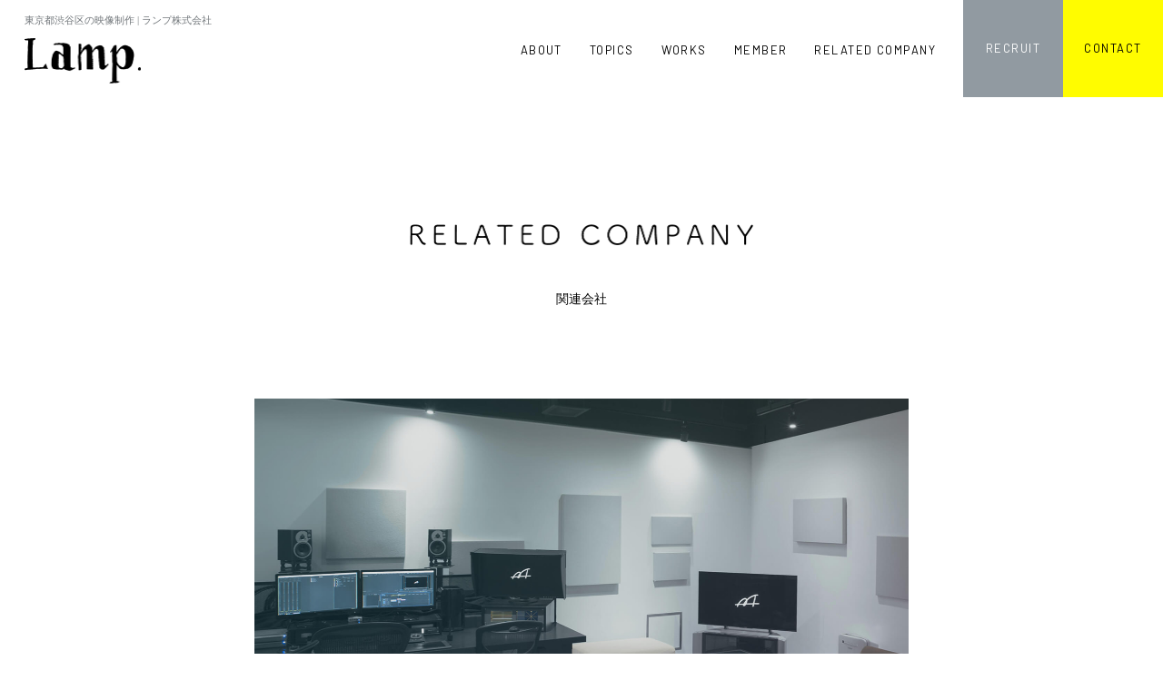

--- FILE ---
content_type: text/html; charset=UTF-8
request_url: https://www.lamp-kk.com/related-company/
body_size: 18833
content:
<!DOCTYPE html>
<html lang="ja">
<head>
	<meta charset="utf-8">
	<meta http-equiv="X-UA-Compatible" content="IE=Edge">
	<meta name="format-detection" content="telephone=no">
	<meta name="viewport" content="width=device-width, maximum-scale=2.0, user-scalable=yes">
	<title>RELATED COMPANY | 東京都渋谷区の映像制作 | ランプ株式会社</title>
	<meta property="og:title" content="RELATED COMPANY | 東京都渋谷区の映像制作 | ランプ株式会社"/>
	<meta property="og:image" content="https://www.lamp-kk.com/wp/wp-content/themes/lamp/fb_share.jpg">
	<meta property="og:site_name" content="Lamp. ランプ株式会社">
	<meta property="og:locale" content="ja_JP">
    
<!--fonts-->
    <link href="https://fonts.googleapis.com/css2?family=Barlow:wght@300;400;500;600&display=swap" rel="stylesheet">
<!--css-->
	<link rel="stylesheet" href="https://www.lamp-kk.com/wp/wp-content/themes/lamp/css/cmn.css" type="text/css" />
	<link rel="stylesheet" href="https://www.lamp-kk.com/wp/wp-content/themes/lamp/style.css?1768962734" type="text/css" />
	<link rel="stylesheet" href="https://www.lamp-kk.com/wp/wp-content/themes/lamp/css/pages.css?1768962734" type="text/css" />
<!--favicon-->
	<link rel="shortcut icon" href="https://www.lamp-kk.com/wp/wp-content/themes/lamp/favicon.ico" />


<!-- All In One SEO Pack 3.7.1[266,313] -->
<script type="application/ld+json" class="aioseop-schema">{"@context":"https://schema.org","@graph":[{"@type":"Organization","@id":"https://www.lamp-kk.com/#organization","url":"https://www.lamp-kk.com/","name":"東京都渋谷区の映像制作 | ランプ株式会社","sameAs":[]},{"@type":"WebSite","@id":"https://www.lamp-kk.com/#website","url":"https://www.lamp-kk.com/","name":"東京都渋谷区の映像制作 | ランプ株式会社","publisher":{"@id":"https://www.lamp-kk.com/#organization"},"potentialAction":{"@type":"SearchAction","target":"https://www.lamp-kk.com/?s={search_term_string}","query-input":"required name=search_term_string"}},{"@type":"WebPage","@id":"https://www.lamp-kk.com/related-company/#webpage","url":"https://www.lamp-kk.com/related-company/","inLanguage":"ja","name":"RELATED COMPANY","isPartOf":{"@id":"https://www.lamp-kk.com/#website"},"breadcrumb":{"@id":"https://www.lamp-kk.com/related-company/#breadcrumblist"},"datePublished":"2020-06-21T05:29:36+09:00","dateModified":"2020-09-29T09:46:08+09:00"},{"@type":"BreadcrumbList","@id":"https://www.lamp-kk.com/related-company/#breadcrumblist","itemListElement":[{"@type":"ListItem","position":1,"item":{"@type":"WebPage","@id":"https://www.lamp-kk.com/","url":"https://www.lamp-kk.com/","name":"東京都渋谷区の映像制作 | ランプ株式会社"}},{"@type":"ListItem","position":2,"item":{"@type":"WebPage","@id":"https://www.lamp-kk.com/related-company/","url":"https://www.lamp-kk.com/related-company/","name":"RELATED COMPANY"}}]}]}</script>
<link rel="canonical" href="https://www.lamp-kk.com/related-company/" />
<!-- All In One SEO Pack -->
<link rel='dns-prefetch' href='//s.w.org' />
		<script type="text/javascript">
			window._wpemojiSettings = {"baseUrl":"https:\/\/s.w.org\/images\/core\/emoji\/12.0.0-1\/72x72\/","ext":".png","svgUrl":"https:\/\/s.w.org\/images\/core\/emoji\/12.0.0-1\/svg\/","svgExt":".svg","source":{"concatemoji":"https:\/\/www.lamp-kk.com\/wp\/wp-includes\/js\/wp-emoji-release.min.js?ver=5.4.18"}};
			/*! This file is auto-generated */
			!function(e,a,t){var n,r,o,i=a.createElement("canvas"),p=i.getContext&&i.getContext("2d");function s(e,t){var a=String.fromCharCode;p.clearRect(0,0,i.width,i.height),p.fillText(a.apply(this,e),0,0);e=i.toDataURL();return p.clearRect(0,0,i.width,i.height),p.fillText(a.apply(this,t),0,0),e===i.toDataURL()}function c(e){var t=a.createElement("script");t.src=e,t.defer=t.type="text/javascript",a.getElementsByTagName("head")[0].appendChild(t)}for(o=Array("flag","emoji"),t.supports={everything:!0,everythingExceptFlag:!0},r=0;r<o.length;r++)t.supports[o[r]]=function(e){if(!p||!p.fillText)return!1;switch(p.textBaseline="top",p.font="600 32px Arial",e){case"flag":return s([127987,65039,8205,9895,65039],[127987,65039,8203,9895,65039])?!1:!s([55356,56826,55356,56819],[55356,56826,8203,55356,56819])&&!s([55356,57332,56128,56423,56128,56418,56128,56421,56128,56430,56128,56423,56128,56447],[55356,57332,8203,56128,56423,8203,56128,56418,8203,56128,56421,8203,56128,56430,8203,56128,56423,8203,56128,56447]);case"emoji":return!s([55357,56424,55356,57342,8205,55358,56605,8205,55357,56424,55356,57340],[55357,56424,55356,57342,8203,55358,56605,8203,55357,56424,55356,57340])}return!1}(o[r]),t.supports.everything=t.supports.everything&&t.supports[o[r]],"flag"!==o[r]&&(t.supports.everythingExceptFlag=t.supports.everythingExceptFlag&&t.supports[o[r]]);t.supports.everythingExceptFlag=t.supports.everythingExceptFlag&&!t.supports.flag,t.DOMReady=!1,t.readyCallback=function(){t.DOMReady=!0},t.supports.everything||(n=function(){t.readyCallback()},a.addEventListener?(a.addEventListener("DOMContentLoaded",n,!1),e.addEventListener("load",n,!1)):(e.attachEvent("onload",n),a.attachEvent("onreadystatechange",function(){"complete"===a.readyState&&t.readyCallback()})),(n=t.source||{}).concatemoji?c(n.concatemoji):n.wpemoji&&n.twemoji&&(c(n.twemoji),c(n.wpemoji)))}(window,document,window._wpemojiSettings);
		</script>
		<style type="text/css">
img.wp-smiley,
img.emoji {
	display: inline !important;
	border: none !important;
	box-shadow: none !important;
	height: 1em !important;
	width: 1em !important;
	margin: 0 .07em !important;
	vertical-align: -0.1em !important;
	background: none !important;
	padding: 0 !important;
}
</style>
	<link rel='stylesheet' id='wp-block-library-css'  href='https://www.lamp-kk.com/wp/wp-includes/css/dist/block-library/style.min.css?ver=5.4.18' type='text/css' media='all' />
<link rel='stylesheet' id='contact-form-7-css'  href='https://www.lamp-kk.com/wp/wp-content/plugins/contact-form-7/includes/css/styles.css?ver=5.3' type='text/css' media='all' />
<link rel='stylesheet' id='contact-form-7-confirm-css'  href='https://www.lamp-kk.com/wp/wp-content/plugins/contact-form-7-add-confirm/includes/css/styles.css?ver=5.1' type='text/css' media='all' />
<script type='text/javascript' src='https://www.lamp-kk.com/wp/wp-includes/js/jquery/jquery.js?ver=1.12.4-wp'></script>
<script type='text/javascript' src='https://www.lamp-kk.com/wp/wp-includes/js/jquery/jquery-migrate.min.js?ver=1.4.1'></script>
<link rel='https://api.w.org/' href='https://www.lamp-kk.com/wp-json/' />
<link rel="EditURI" type="application/rsd+xml" title="RSD" href="https://www.lamp-kk.com/wp/xmlrpc.php?rsd" />
<link rel="wlwmanifest" type="application/wlwmanifest+xml" href="https://www.lamp-kk.com/wp/wp-includes/wlwmanifest.xml" /> 
<meta name="generator" content="WordPress 5.4.18" />
<link rel='shortlink' href='https://www.lamp-kk.com/?p=18' />
<link rel="alternate" type="application/json+oembed" href="https://www.lamp-kk.com/wp-json/oembed/1.0/embed?url=https%3A%2F%2Fwww.lamp-kk.com%2Frelated-company%2F" />
<link rel="alternate" type="text/xml+oembed" href="https://www.lamp-kk.com/wp-json/oembed/1.0/embed?url=https%3A%2F%2Fwww.lamp-kk.com%2Frelated-company%2F&#038;format=xml" />

<!--js-->
<script src="https://www.lamp-kk.com/wp/wp-content/themes/lamp/js/jquery.easing.1.3.js"></script>
<script src="https://www.lamp-kk.com/wp/wp-content/themes/lamp/js/ofi.min.js"></script>
<script>objectFitImages('img.object-fit-img');</script>

<!-- Global site tag (gtag.js) - Google Analytics -->
<script async src="https://www.googletagmanager.com/gtag/js?id=G-P7E60N74P1"></script>
<script>
  window.dataLayer = window.dataLayer || [];
  function gtag(){dataLayer.push(arguments);}
  gtag('js', new Date());

  gtag('config', 'G-P7E60N74P1');
</script>
</head>
<body class="pages">
<header id="global-header">
    <div class="header-in">
    	 <div class="site-logo-wrap">
              <h1 class="site-title">東京都渋谷区の映像制作 | ランプ株式会社 </h1>
    	      <p class="site-logo"><a href="https://www.lamp-kk.com"><img src="https://www.lamp-kk.com/wp/wp-content/themes/lamp/images/logo.png" alt="Lamp."></a></p>
         </div>

         <nav id="mainNavWrap">
              <div class="mainNav-in">
                   <ul class="mainNav pc">
                       <li><a href="https://www.lamp-kk.com/about/">ABOUT</a></li>
                       <li><a href="https://www.lamp-kk.com/topics/">TOPICS</a></li>
                       <li><a href="https://www.lamp-kk.com/works/">WORKS</a></li>
                       <li><a href="https://www.lamp-kk.com/member/">MEMBER</a></li>
                       <li><a href="https://www.lamp-kk.com/related-company/">RELATED COMPANY</a></li>
                       <li id="nav-recruit" class="hover-opa"><a href="https://www.lamp-kk.com/recruit/">RECRUIT</a></li>
                       <li id="nav-contact" class="hover-opa"><a href="https://www.lamp-kk.com/contact/">CONTACT</a></li>
                   </ul>
                   
                   <ul class="mainNav sp">
                       <li><a href="https://www.lamp-kk.com">HOME</a></li>
                       <li><a href="https://www.lamp-kk.com/about/">ABOUT</a></li>
                       <li><a href="https://www.lamp-kk.com/topics/">TOPICS</a></li>
                       <li><a href="https://www.lamp-kk.com/works/">WORKS</a></li>
                       <li><a href="https://www.lamp-kk.com/member/">MEMBER</a></li>
                       <li><a href="https://www.lamp-kk.com/related-company/">RELATED COMPANY</a></li>
                       <li><a href="https://www.lamp-kk.com/recruit/">RECRUIT</a></li>
                       <li><a href="https://www.lamp-kk.com/contact/">CONTACT</a></li>
                   </ul>

                   <ul class="snsNav sp">
                       <li><a href="https://www.lamp-kk.com/contact/"><img src="https://www.lamp-kk.com/wp/wp-content/themes/lamp/images/cmn/icon_mail_w.png" alt="contact"></a></li>
                       <li><a href="https://www.facebook.com/pages/Lamp/307278202734576" target="_blank"><img src="https://www.lamp-kk.com/wp/wp-content/themes/lamp/images/cmn/icon_facebook_w.png" alt="facebook"></a></li>
                       <li><a href="https://twitter.com/Lamp_kk" target="_blank"><img src="https://www.lamp-kk.com/wp/wp-content/themes/lamp/images/cmn/icon_twitter_w.png" alt="twitter"></a></li>
                       <li><a href="https://www.youtube.com/channel/UC_oBlcRS2dQDULS8WRo-5XA" target="_blank"><img src="https://www.lamp-kk.com/wp/wp-content/themes/lamp/images/cmn/icon_youtube_w.png" alt="youtube"></a></li>
                       <li><a href="https://www.instagram.com/lamp.kk_/" target="_blank"><img src="https://www.lamp-kk.com/wp/wp-content/themes/lamp/images/cmn/icon_insta_w.png" alt="instagram"></a></li>
                       <li><a href="https://note.com/lamp_kk" target="_blank"><img src="https://www.lamp-kk.com/wp/wp-content/themes/lamp/images/cmn/icon_note_w.png" alt="note"></a></li>
                  </ul>

               </div>
          </nav>
          
          <div id="menu-btn"><span class="t"></span><span class="m"></span><span class="b"></span></div>

    </div>
</header>




<style>

html { margin-top: 0 !important; }

#wpadminbar { display:none; }
</style>



<div id="container" class="clear ">



<section class="conBox" id="related-company-area">
    <div class="inner">

         <h2 class="cmn-title"><img src="https://www.lamp-kk.com/wp/wp-content/themes/lamp/images/cmn/title_related.png" width="378" alt="RELATED COMPANY"></h2>
         <h3 class="cmn-subtitle">関連会社</h3>

         <div class="relatedCompany-in page-in">
              <figure class="relatedCompany-img"><img src="https://www.lamp-kk.com/wp/wp-content/themes/lamp/images/pages/related_img01.jpg" alt="RELATED COMPANY"></figure>
              <figure class="relatedCompany-logo"><img src="https://www.lamp-kk.com/wp/wp-content/themes/lamp/images/pages/logo_moi.png" width="89" alt="moi"></figure>
              <p class="relatedCompany-name">株式会社 <span class="Barlow">moi</span></p>
              <p class="relatedCompany-txt">モイは渋谷区にある映像編集、カラーグレーディング、合成、CG、MAの作業を行うポストプロダクションです。<br>
4Kコンテンツ、HDRコンテンツ、テレビ番組、CM、VP、ライブ映像など様々な案件の実績があります。<br>
<a href="https://www.moi.co.jp/" target="_blank" class="Barlow" rel="noopener noreferrer">https://www.moi.co.jp/</a></p>

              <div class="visit-url cmn-button">
                   <a href="https://www.moi.co.jp/" target="_blank" rel="noopener noreferrer">VISIT URL</a>
              </div>
         </div>

    </div>
</section><!--/#related-company-area-->
</div><!--/#container-->






<section class="conBox" id="access-area">
    <div class="inner">
         <div class="sns-links">
              <ul>
                 <li><a href="https://www.lamp-kk.com/contact/"><img src="https://www.lamp-kk.com/wp/wp-content/themes/lamp/images/cmn/icon_mail.png" alt="contact"></a></li>
                 <li><a href="https://www.facebook.com/pages/Lamp/307278202734576" target="_blank"><img src="https://www.lamp-kk.com/wp/wp-content/themes/lamp/images/cmn/icon_facebook.png" alt="facebook"></a></li>
                 <li><a href="https://twitter.com/Lamp_kk" target="_blank"><img src="https://www.lamp-kk.com/wp/wp-content/themes/lamp/images/cmn/icon_twitter.png" alt="twitter"></a></li>
                 <li><a href="https://www.youtube.com/channel/UC_oBlcRS2dQDULS8WRo-5XA" target="_blank"><img src="https://www.lamp-kk.com/wp/wp-content/themes/lamp/images/cmn/icon_youtube.png" alt="youtube"></a></li>
                 <li><a href="https://www.instagram.com/lamp.kk_/" target="_blank"><img src="https://www.lamp-kk.com/wp/wp-content/themes/lamp/images/cmn/icon_insta.png" alt="instagram"></a></li>
                 <li><a href="https://note.com/lamp_kk" target="_blank"><img src="https://www.lamp-kk.com/wp/wp-content/themes/lamp/images/cmn/icon_note.png" alt="note"></a></li>

              </ul>
         </div>

   </div>
</section><!--/#access-area-->



<section class="conBox" id="links-area">
     <div class="inner">

          <ul class="links-list hover-opa">
              <li><a href="http://panta.jp/" target="_blank"><img src="https://www.lamp-kk.com/wp/wp-content/themes/lamp/images/cmn/footer_link01.jpg?2020" alt="PANKEN PANTA"></a></li>
              <li><a href="https://www.moi.co.jp/" target="_blank"><img src="https://www.lamp-kk.com/wp/wp-content/themes/lamp/images/cmn/footer_link03.jpg" alt="moi"></a></li>
              
          </ul>
          
     </div>
</section><!--/#links-area-->


<footer id="global-footer" class="clear">

     <div class="footer-main">
          <div class="inner">
               <div class="footerMain-left">         
                    <figure class="footer-logo"><img src="https://www.lamp-kk.com/wp/wp-content/themes/lamp/images/logo.png" width="80" alt="ランプ株式会社"></figure>
                    <h3>ランプ株式会社</h2>
                    <p>〒151-0063 東京都渋谷区富ヶ谷2-2-17 #208</p>
               </div><!--/.footerMain-left-->
                   
               <div class="footerMain-right">
                    <ul class="footer-nav">
                        <li><a href="https://www.lamp-kk.com"> HOME</a></li>
                        <li><a href="https://www.lamp-kk.com/about/"> ABOUT</a></li>
                        <li><a href="https://www.lamp-kk.com/topics/"> TOPICS</a></li>
                    </ul>
                    <ul class="footer-nav">
                        <li><a href="https://www.lamp-kk.com/works/"> WORKS</a></li>
                        <li><a href="https://www.lamp-kk.com/member/"> MEMBER</a></li>
                        <li><a href="https://www.lamp-kk.com/related-company/"> RELATED COMPANY</a></li>
                    </ul>
                    <ul class="footer-nav">
                        <li><a href="https://www.lamp-kk.com/recruit/"> RECRUIT</a></li>
                        <li><a href="https://www.lamp-kk.com/contact/"> CONTACT</a></li>
                        <li><a href="https://www.lamp-kk.com/privacy-policy/"> PRIVACY POLICY</a></li>
                    </ul>
               </div><!--/.footerMain-right-->
           </div>
     </div><!--/.footer-main-->


     <div class="footer-sub">
          <div class="inner">
               <p id="copyright">&copy; Lamp.K.K All Rights Reserved.</p>
           </div>
     </div><!--/.footer-sub-->
</footer>


<div id="right-contents" class="pc">
     <p>&copy; Lamp.K.K All Rights Reserved.</p>
     <ul>
       <li class="right-c-icon01"><a href="https://www.lamp-kk.com/contact/">contact</a></li>
       <li class="right-c-icon02"><a href="https://www.facebook.com/pages/Lamp/307278202734576" target="_blank">facebook</a></li>
       <li class="right-c-icon03"><a href="https://twitter.com/Lamp_kk" target="_blank">twitter</a></li>
       <li class="right-c-icon04"><a href="https://www.youtube.com/channel/UC_oBlcRS2dQDULS8WRo-5XA" target="_blank">youtube</a></li>
       <li class="right-c-icon05"><a href="https://www.instagram.com/lamp.kk_/" target="_blank">instagram</a></li>
       <li class="right-c-icon06"><a href="https://note.com/lamp_kk" target="_blank">note</a></li>
     </ul>
</div>

<div id="backtotop">↑</div>

<script type='text/javascript'>
/* <![CDATA[ */
var wpcf7 = {"apiSettings":{"root":"https:\/\/www.lamp-kk.com\/wp-json\/contact-form-7\/v1","namespace":"contact-form-7\/v1"}};
/* ]]> */
</script>
<script type='text/javascript' src='https://www.lamp-kk.com/wp/wp-content/plugins/contact-form-7/includes/js/scripts.js?ver=5.3'></script>
<script type='text/javascript' src='https://www.lamp-kk.com/wp/wp-includes/js/jquery/jquery.form.min.js?ver=4.2.1'></script>
<script type='text/javascript' src='https://www.lamp-kk.com/wp/wp-content/plugins/contact-form-7-add-confirm/includes/js/scripts.js?ver=5.1'></script>
<script type='text/javascript' src='https://www.lamp-kk.com/wp/wp-includes/js/wp-embed.min.js?ver=5.4.18'></script>

<!--js-->
<script src="https://www.lamp-kk.com/wp/wp-content/themes/lamp/js/cmn.js?1768962734"></script>
<script src="https://www.lamp-kk.com/wp/wp-content/themes/lamp/js/anime.js?1768962734"></script>

<script>
jQuery(function($){
	$(window).scroll(function(){
		var w_top = $(window).scrollTop();
		if ( w_top > 0 ) {
			$('body').addClass('scroll-ver');
		} else {
			$('body').removeClass('scroll-ver');
		}
	});
});
</script>
</body>
</html>

--- FILE ---
content_type: text/css
request_url: https://www.lamp-kk.com/wp/wp-content/themes/lamp/css/cmn.css
body_size: 6834
content:
@charset "utf-8";
/* CSS Document */

@import url('https://fonts.googleapis.com/css?family=Montserrat');

/* reset */
html, body, div, span, object, iframe,
h1, h2, h3, h4, h5, h6, p, blockquote, pre,
abbr, address, cite, code,
del, dfn, em, img, ins, kbd, q, samp,
small, strong, sub, sup, var,
b, i,
dl, dt, dd, ol, ul, li,
fieldset, form, label, legend,button,
table, caption, tbody, tfoot, thead, tr, th, td,
article, aside, canvas, details, figcaption, figure, 
footer, header, hgroup, menu, nav, section, summary,
time, mark, audio, video {
    margin:0;
    padding:0;
    border:0;
    outline:0;
     /*font-family: "游ゴシック体", YuGothic, "游ゴシック Medium", "Yu Gothic Medium", "游ゴシック", "Yu Gothic", sans-serif;*/
	 font-family:"Yu Gothic Medium", "游ゴシック Medium", YuGothic, "游ゴシック体", "ヒラギノ角ゴ Pro W3", "メイリオ", sans-serif;
	 font-weight: 500;
    word-wrap: break-word;
	 -webkit-overflow-scrolling: touch;
	-webkit-font-smoothing: antialiased;
}

a {outline:none;text-decoration:none;}
li { list-style:none; }
textarea { resize:vertical; }
img {
	vertical-align:top;
	max-width: 100%;
	height:auto;
}


input,
select,
textarea,
radio,
checkbox,
button {
    /* font-family: "游ゴシック体", YuGothic, "游ゴシック Medium", "Yu Gothic Medium", "游ゴシック", "Yu Gothic", sans-serif;*/
	 font-family:"Yu Gothic Medium", "游ゴシック Medium", YuGothic, "游ゴシック体", "ヒラギノ角ゴ Pro W3", "メイリオ", sans-serif;
	 font-weight: 500;
}



/*------------------------------------------------
   common style
--------------------------------------------------*/
.sp { display: none !important; }

* { box-sizing:border-box; }

.clear { clear:both; }
.fl { float:left; }
.fr { float:right; }


.mb0   { margin-bottom: 0 !important; }
.mb5   { margin-bottom: 5px !important; }
.mb10  { margin-bottom: 10px !important; }
.mb20  { margin-bottom: 20px !important; }
.mb30  { margin-bottom: 30px !important; }
.mb40  { margin-bottom: 40px !important; }
.mb50  { margin-bottom: 50px !important; }
.mb60  { margin-bottom: 60px !important; }
.mb70  { margin-bottom: 70px !important; }
.mb80  { margin-bottom: 80px !important; }
.mb90  { margin-bottom: 90px !important; }
.mb100 { margin-bottom: 100px !important; }


.alignL { text-align:left !important; }
.alignR { text-align:right !important; }
.alignC { text-align:center !important; }


.hover-opa a {
   -webkit-transition: all 0.2s ease-in-out;
	transition: all 0.2s ease-in-out;
}
.hover-opa a:hover {
	 opacity:0.7;
}

/* youtube resuponsive */
.youtube-wrap {
    position: relative;
    width: 100%;
    padding-top: 56.2%;
}
.youtube-wrap iframe {
    width: 100%;
    height: 100%;
    position: absolute;
    top: 0;
	left:0;
}

/*------------------------------------------------
   anime style
--------------------------------------------------*/
@-webkit-keyframes loading {
  0% {
    -webkit-transform: rotate(0deg);
    -moz-transform: rotate(0deg);
    -ms-transform: rotate(0deg);
    transform: rotate(0deg);
  }
  to {
    -webkit-transform: rotate(360deg);
    -moz-transform: rotate(360deg);
    -ms-transform: rotate(360deg);
    transform: rotate(360deg);
  }
}

@-moz-keyframes loading {
  0% {
    -webkit-transform: rotate(0deg);
    -moz-transform: rotate(0deg);
    -ms-transform: rotate(0deg);
    transform: rotate(0deg);
  }
  to {
    -webkit-transform: rotate(360deg);
    -moz-transform: rotate(360deg);
    -ms-transform: rotate(360deg);
    transform: rotate(360deg);
  }
}

@keyframes loading {
  0% {
    -webkit-transform: rotate(0deg);
    -moz-transform: rotate(0deg);
    -ms-transform: rotate(0deg);
    transform: rotate(0deg);
  }
  to {
    -webkit-transform: rotate(360deg);
    -moz-transform: rotate(360deg);
    -ms-transform: rotate(360deg);
    transform: rotate(360deg);
  }
}

/*------------------------------------
loading position relative の要素と使う
-------------------------------------*/

.loadingWrap {
    width: 100%;
    height: 100%;
    background: rgba(0,0,0,0.7);
    position: absolute;
    left: 0;
    top: 0;
    z-index: 10;
   -webkit-transition: all 0.2s ease-in-out;
   transition: all 0.2s ease-in-out;
}
.loadingWrap .loading {
    position: absolute;
    top: 50%;
    left: 50%;
    width: 40px;
    height: 40px;
    border-radius: 100%;
    margin: -20px 0 0 -20px;
    border-top: 5px solid rgba(255, 255, 255, 0.5);
    border-right: 5px solid rgba(255, 255, 255, 0.5);
    border-bottom: 5px solid rgba(255, 255, 255, 0.5);
    border-left: 5px solid #ccc;
    -webkit-transform: translateZ(0);
    -moz-transform: translateZ(0);
    transform: translateZ(0);
    -webkit-animation: loading 1s linear 0s infinite normal;
    -moz-animation: loading 1s linear 0s infinite normal;
    animation: loading 1s linear 0s infinite normal;
}


/* fadeIn-up */
.fadeIn-up {
    opacity: 0;
	position: relative;
	top:20px;
    /*visibility: hidden;*/
    transition-duration: 1.2s;
}
.fadeIn-up.show {
    top:0;
	visibility: visible;
    opacity: 1;
}

/* txt-show */
.txt-show {
	position: relative;
	overflow:hidden;
}
.txt-show:after {
    content: '';
    display: block;
    width: 100%;
    height: 100%;
    background: rgba(255,255,255,0.8);
    position: absolute;
    right: 0;
    top: 0;
    z-index: 10;
    -webkit-transition: all 1s ease-in-out;
    transition: all 1s ease-in-out;
}
.txt-show.on:after {
    right: -500px;
}


/* popShow width list */
.popShow li * {
    opacity: 0;
    visibility: hidden;
    -webkit-transform: scale(.7);
    -ms-transform: scale(.7);
    transform: scale(.7);
    transition-duration: 500ms;
}
.popShow.show li * {
	visibility: visible;
    opacity: 1;
   -webkit-transform: scale(1);
    -ms-transform: scale(1);
    transform: scale(1);
}


/* 点滅 */
/* 不採用
.blinking {
    -webkit-animation:blink 1s ease-in-out infinite alternate;
    -moz-animation:blink 1s ease-in-out infinite alternate;
    animation:blink 1s ease-in-out infinite alternate;
}
.blinking-2 {
    -webkit-animation:blink 2s ease-in-out infinite alternate;
    -moz-animation:blink 2s ease-in-out infinite alternate;
    animation:blink 2s ease-in-out infinite alternate;
}

@-webkit-keyframes blink{
    0% {opacity:0;}
    100% {opacity:1;}
}
@-moz-keyframes blink{
    0% {opacity:0;}
    100% {opacity:1;}
}

@keyframes blink{
    0% {opacity:0;}
    100% {opacity:1;}
}

*/

/*------------------------------------------------
   media query
--------------------------------------------------*/
@media (max-width: 1280px) {
}
@media (max-width: 1200px) {
}

/* 815px 以下(iphone X横向き対策) */
@media (max-width: 815px) {
	.sp { display: block !important; }
	.pc { display: none !important; }
	

}


/* 360px 以下 */
@media (max-width: 360px) {
	

}



--- FILE ---
content_type: text/css
request_url: https://www.lamp-kk.com/wp/wp-content/themes/lamp/style.css?1768962734
body_size: 15763
content:
@charset "utf-8";
/*
Theme Name: Lamp Theme
Theme URI: lamp-kk.com/
Description: Lamp themes
Version: 1.0
Author: kobaishi
Author URI: kobao-web
*/


/*------------------------------------------------------

   common

-------------------------------------------------------*/
body {
	position: relative;
	padding-top: 107px;
}

.inner {
    max-width: 1140px;
	padding: 0 20px;
	margin:auto;
	position: relative;
}
.page-in {
    max-width: 720px;
	margin:auto;
	position: relative;
}

.Barlow,
.Barlow * {
	font-family: 'Barlow', sans-serif !important;
}

/* cmn-title */
.cmn-title {
	line-height: 1;
	text-align:center;
	margin-bottom: 50px;
}
.cmn-subtitle {
    font-size: 14px;
    text-align: center;
}
/* cmn-desc */
.cmn-desc {
	font-sizse: 16px;
	line-height: 1.7;
}

/* cmnPost-list list js と合わせてフェードイン */
.cmnPost-list {
    overflow: hidden;
}
.cmnPost-list > li {
    width: 32%;
    margin: 0 0 5% 2%;
    float: left;
}
.cmnPost-list > li:nth-child(3n+1) {
    clear:both;
	margin-left: 0;
}
.cmnPost-list > li a {
	display: block;
    color: #000;
    font-size: 14px;
}
.cmnPost-list .post-thumb {
    margin-bottom: 17px;
    height: 0;
    padding-top: 66%;
    overflow: hidden;
    position: relative;
}
.cmnPost-list .post-thumb img {
    width: 100%;
    height: 100%;
    object-fit: cover;
    position: absolute;
    left: 0;
    top: 0;
}
.cmnPost-list .post-ctg {
	position:absolute;
	left:0;
	bottom:0;
	z-index:10;
}
.cmnPost-list .post-info {
    line-height: 1.9;
}
.cmnPost-list .post-title {
    font-size: 15px;
}
.post-ctg {
	color: #fff;
	font-size: 11px;
	padding: 2px 5px;
	background: #000;
}
.post-ctg.column {
	background: #929aa0;
}


/* off */
.off a {
    cursor: default !important;
    color: #ccc !important;
}

/* page-fig */
.page-fig {
	position: absolute;
    -webkit-transition: all 0.2s ease-in-out;
   transition: all 0.2s ease-in-out;
}

/* backtotop */
#backtotop {
	color: #fff;
	font-sie: 20px;
	font-weight:bold;
	width: 52px;
	line-height: 52px;
	text-align:center;
	cursor:pointer;
	background: rgba(0,0,0,0.2);
	border-radius: 52px;
	visibility: hidden;
	opacity: 0;
	position:fixed;
	right: 10px;
	bottom: 40px;
	z-index: 10;
   -webkit-transition: all 0.2s ease-in-out;
    transition: all 0.2s ease-in-out;
}
#backtotop.show {
	visibility: visible;
	opacity: 1;
	bottom: 50px;
}

/* right-contents */
#right-contents {
    width: 20px;
    padding-top: 80px;
    margin-top: -85px;
    position: fixed;
    right: 20px;
    top: 50%;
    z-index: 100;
}
#right-contents p {
    font-size: 11px;
    color: #fff;
    height: 30px;
    width: 300px;
    transform: rotate(90deg);
    position: absolute;
    top: 0px;
    right: -135px;
}
#right-contents ul {
	position: relative;
	z-index: 10;
}
#right-contents ul li {
	width: 22px;
	margin-bottom: 10px;
}
#right-contents ul li a {
    display: block;
    height: 0;
    padding-top: 20px;
    overflow: hidden;
    background-size: contain !important;
    -webkit-transition: all 0.2s ease-in-out;
    transition: all 0.2s ease-in-out;
}
.right-c-icon01 a { background: url(./images/cmn/icon_mail_w.png) no-repeat center; }
.right-c-icon02 a { background: url(./images/cmn/icon_facebook_w.png) no-repeat center; }
.right-c-icon03 a { background: url(./images/cmn/icon_twitter_w.png) no-repeat center; }
.right-c-icon04 a { background: url(./images/cmn/icon_youtube_w.png) no-repeat center; }
.right-c-icon05 a { background: url(./images/cmn/icon_insta_w.png) no-repeat center; }
.right-c-icon06 a { background: url(./images/cmn/icon_note_w.png) no-repeat center; }


/* cmn-button */
.cmn-button {
	position: relative;
	z-index: 10;
}
.cmn-button a {
	display:block;
	position: relative;
    -webkit-transition: all 0.2s ease-in-out;
    transition: all 0.3s ease-in-out;
}
.cmn-button a:hover {
    color: #fff;
}
.cmn-button a:after {
    content: '';
    display: block;
    width: 0;
    height: 0;
    opacity: 0;
    visibility: hidden;
    background: #000;
    position: absolute;
    top: 50%;
    left: 50%;
    -webkit-transition: all 0.2s ease-in-out;
    transition: all 0.3s ease-in-out;
}
.cmn-button a:hover:after {
    width: 100%;
    height: 100%;
    top: 0;
    left: 0;
    opacity: 1;
    visibility: visible;
    z-index: -1;
}

/* cmn-more */
.cmn-more a {
    display: block;
    width: 110px;
    height: 0;
    padding-top: 38px;
    margin: 0px auto 30px;
    overflow: hidden;
    background: url(./images/cmn/btn_more.png) no-repeat center;
    background-size: cover;
    -webkit-transition: all 0.2s ease-in-out;
    transition: all 0.2s ease-in-out;
}
.cmn-more a:hover {
	transform: scale(0.95);
}


/* object-fit */
.object-fit{
  object-fit: cover;
  font-family: 'object-fit: cover;'
}

/*------------------------------------------------------

   header style

-------------------------------------------------------*/
#global-header {
	width: 100%;
	background: #fff;
	position: fixed;
	left:0;
	top: 0;
	z-index: 1000;
}
.header-in {
	height: 107px;
	position: relative;
}
.site-logo-wrap {
    position: absolute;
    top: 17px;
    left: 27px;
}
.site-title {
    font-size: 11px;
	color: #73787c;
	font-family: "ヒラギノ角ゴ Pro W3", "Hiragino Kaku Gothic Pro", "メイリオ", Meiryo, Osaka, "ＭＳ Ｐゴシック", "MS PGothic", "sans-serif";
    line-height: 1;
    margin-bottom: 14px;
    overflow: hidden;
   -webkit-transition: all 0.2s ease-in-out;
	transition: all 0.2s ease-in-out;
}
.site-logo {
    width: 128px;
   -webkit-transition: all 0.2s ease-in-out;
	transition: all 0.2s ease-in-out;
}


/* ----------------------
   mainNav
-----------------------------*/
#mainNavWrap {
    position: absolute;
    right: 0;
    top: 0;
}
.mainNav {
	overflow: hidden;
}
.mainNav li {
    float: left;
    font-family: 'Barlow', sans-serif;
	font-weight: 400;
    letter-spacing: 0.09em;
    line-height: 107px;
    vertical-align: top;
    margin-left: 30px;
    -webkit-transition: all 0.2s ease-in-out;
    transition: all 0.2s ease-in-out;
}
.mainNav li a {
	color: #000000;
    font-size: 13px;
	position: relative;
}
.mainNav li a:after {
    position: absolute;
    bottom: -10px;
    left: 0;
    content: '';
    width: 100%;
    height: 2px;
    background: #222;
    transform: scale(0, 1);
    transform-origin: center top;
    transition: transform .3s;
}
.mainNav li a:hover:after {
    transform: scale(1, 1);
}
#nav-recruit a {
    display: block;
    width: 110px;
    text-align: center;
    color: #fff;
    background: #919aa1;
}
#nav-contact {
	margin-left:0;
}
#nav-contact a {
    display: block;
    width: 110px;
    text-align: center;
    background: #fffc00;
}
#nav-recruit a:after,
#nav-contact a:after {
    display: none;
}

/* scroll 時の挙動 */
body.scroll-ver .header-in {
    height: 70px;
}
body.scroll-ver .site-title {
	margin-top: -10px;
}
body.scroll-ver .site-logo {
    width: 90px;
	margin-top: -7px;
}
body.scroll-ver .mainNav li {
    line-height: 70px;
}
body.scroll-ver #nav-recruit a,
body.scroll-ver #nav-contact a {
    width: 107px;
}

/* 右のアイコンなど白をグレーに変更 */
body.scroll-ver #right-contents p {
    color: #73787c;
}
body.scroll-ver .right-c-icon01 a { background: url(./images/cmn/icon_mail.png) no-repeat center; }
body.scroll-ver .right-c-icon02 a { background: url(./images/cmn/icon_facebook.png) no-repeat center; }
body.scroll-ver .right-c-icon03 a { background: url(./images/cmn/icon_twitter.png) no-repeat center; }
body.scroll-ver .right-c-icon04 a { background: url(./images/cmn/icon_youtube.png) no-repeat center; }
body.scroll-ver .right-c-icon05 a { background: url(./images/cmn/icon_insta.png) no-repeat center; }
body.scroll-ver .right-c-icon06 a { background: url(./images/cmn/icon_note.png) no-repeat center; }




/* ----------------------------
   contets
-------------------------------*/
#container {
	overflow: hidden;
/*	margin-bottom: 100px;*/
}

.conBox {
	margin-bottom: 100px;
}


/* cmn-parts */
.cmn-bnr {
    text-align: center;
    margin-bottom: 80px;
}



/* access-area */
#access-area {
    margin-bottom: 0;
    padding: 105px 0 130px;
    text-align: center;
}
#access-area .access-fig {
	position: absolute;
}
.address-ja,
.address-en {
    text-align: center;
    line-height: 2.5;
    margin-bottom: 30px;
}
.address-ja h3 {
    font-size: 16px;
    font-weight: bold;
}
.address-ja p {
    font-size: 14px;
}
.address-en {
    font-size: 13px;
    color: #73787c;
    margin-bottom: 50px;
}

.access-area-box {
    display: flex;
    justify-content: space-between;
    margin-bottom: 50px;
}
.access-area-box01 {
    margin-top: 100px;
}
.access-area-box .map {
    width: 60%;
}
.access-area-box .map iframe {
    width: 100%;
    height: 400px;
}
.access-area-box .info {
    width: 35%;
    text-align: left;
}
.access-area-box .info .address-ja,
.access-area-box .info .address-en {
    text-align: left;
}

#map {
	max-width: 890px;
	margin:0 auto 50px;
}
#map iframe {
    width: 100%;
	height: 460px;
}

.sns-links {
    font-size: 0;
}
.sns-links li {
    display: inline-block;
    width: 22px;
    margin: 0 20px;
    vertical-align: middle;
}

#access-fig01 {
    top: -20px;
    left: 185px;
}
#access-fig02 {
	max-width: 230px;
    width: 30%;
    right: 0;
    bottom: -130px;
}


/* links-area */
#links-area {
    padding: 30px 0;
	margin-bottom:0;
    border-top: solid 1px #c5c7ca;
}
.links-list {
    font-size: 0;
    text-align: center;
    padding: 0 30px;
}
.links-list li {
    display: inline-block;
    width: 30%;
    margin: 0 1.5%;
}
.links-list li a {
    display: block;
}
.links-list li img {
    width: auto;
    height: 65px;
}


/*------------------------------------------------
   footer style
--------------------------------------------------*/
#global-footer {
    background: #f5f5f3;
    padding: 40px 0 50px;
}

.footer-main {
    overflow: hidden;
    margin-bottom: 20px;
}
.footerMain-left {
    width: 30%;
    font-size: 12px;
    float: left;
    line-height: 1.8;
}
.footer-logo {
    line-height: 1;
    margin-bottom: 20px;
}

.footerMain-right {
    width: 70%;
    float: right;
}
.footer-nav {
    float: left;
    margin-left: 13%;
    font-size: 12px;
    line-height: 2.5;
}
.footer-nav li:before {
    content: '-';
    color: #555555;
}
.footer-nav li a {
    color: #555555;
}

#copyright {
    font-size: 10px;
    letter-spacing: 0.08em;
}


/* -----------------------------------

media query

------------------------------------- */
/* 1200px 以下 */
@media (max-width:1200px) {
}



/* 815px 以下 */
@media (max-width: 815px) {

	body {
		padding-top: 70px;
		min-width: 320px;
	}
	body.menu-fix {
		overflow: hidden;
	}

	.inner {
		 width: 100%;
		 padding: 0 20px;
	}

	.cmn-title {
		margin-bottom: 30px;
	}
	.cmn-title img {
		width: auto;
		height: 17px;
	}
	.cmn-desc {
		font-sizse: 14px;
	}
	.conBox {
		margin-bottom: 60px;
	}
	.cmnPost-list > li {
		width: 100%;
		margin: 0 auto 30px !important;
		float: none;
	}

	/* header */
	#global-header {
		height: auto;
	}
	.header-in {
		height: 70px;
	}
	.site-logo-wrap {
    position: absolute;
    top: 20px;
    left: 14px;
}
	.site-title {
		font-size:10px;
		margin-top: -10px;
	}
	.site-logo {
		width: 70px;
		margin-top: -6px;
	}
	body.scroll-ver .header-in {
    height: 65px;
}
	body.scroll-ver .site-logo {
    width: 70px;
    margin-top: -6px;
}
	
	
	/* menu-btn */
	#menu-btn {
		display: block;
		width: 25px;
		height: 22px;
		cursor: pointer;
		position: fixed;
		right: 15px;
		top: 14px;
		z-index: 999999999999;
	}
	#menu-btn span {
		display:block;
		width: 25px;
		height: 2px;
		background: #929AA0;
		position:absolute;
		left: 0;
	-moz-transform: rotate(0deg);
	-webkit-transform: rotate(0deg);
	-o-transform: rotate(0deg);
	-ms-transform: rotate(0deg);
	transform: rotate(0deg);
	-moz-transition: all 300ms ease-in-out 0s;
	-webkit-transition: all 300ms ease-in-out 0s;
	-o-transition: all 300ms ease-in-out 0s;
	-ms-transition: all 300ms ease-in-out 0s;
	transition: all 300ms ease-in-out 0s;
	}
	#menu-btn span.t {
		top: 0;
	}
	#menu-btn span.m {
		top: 10px;
	}
	#menu-btn span.b {
		bottom: 0;
	}
	#menu-btn.active {
		right:30px;
	}
	#menu-btn.active span {
		background: #fff;
	}
	#menu-btn.active span.t {
		top: 8px;
		-moz-transform: rotate(-405deg);
		-webkit-transform: rotate(-405deg);
		-o-transform: rotate(-405deg);
		-ms-transform: rotate(-405deg);
		transform: rotate(-405deg);
	}
	#menu-btn.active span.m {
		width: 0;
	}
	#menu-btn.active span.b {
		bottom: 12px;
		-moz-transform: rotate(405deg);
		-webkit-transform: rotate(405deg);
		-o-transform: rotate(405deg);
		-ms-transform: rotate(405deg);
		transform: rotate(405deg);
	}



	/* ----------------------
	   mainNav
	-----------------------------*/
	#mainNavWrap {
		width: 100%;
		height: 100%;
		background: rgba(0,0,0,0);
		overflow-y: scroll;
		visibility: hidden;
		opacity: 0;
		position: fixed;
		top: 0;
		left: 0;
		z-index: 1000;
		-webkit-transition: all 0.6s;
		transition: all 0.6s;
	}
	#mainNavWrap.active {
		visibility: visible;
		opacity: 1;
		left: 0;
		background: rgba(0,0,0,0.7);
	}
	#mainNavWrap .mainNav-in {
		width: 100%;
		background: #73787C;
		padding: 80px 20px;
		overflow: auto;
		position: absolute;
		left: -1000px;
		top: 0;
		z-index: 10;
		-webkit-transition: all 0.6s;
		transition: all 0.6s;
	}
	#mainNavWrap.active .mainNav-in {
		left:0;
	}
	.mainNav li {
		float: none;
		line-height: 1 !important;
		margin-left: 0;
		margin-bottom: 30px;
	}
	.mainNav li:last-child {
		margin-bottom: 70px;
	}
	.mainNav li a {
		color: #fff;
		font-size: 15px;
		opacity: 1 !important;
	}
	.mainNav li a:after {
		display: none;
	}
	.snsNav {
		text-align: center;
	}
	.snsNav li {
		display: inline-block;
		width: 8%;
		margin: 0 2%;
	}

	#access-area {
		padding: 90px 0 50px;
	}
	.access-area-box {
		display: block;
	}
	.access-area-box01 {
		margin-top: 50px;
	}
	.access-area-box .map {
		width: 100%;
		margin-bottom: 30px;
	}
	.access-area-box .map iframe {
		height: 170px;
	}
	.access-area-box .info {
		width: 100%;
	}
	#access-fig01 {
		left: 15px;
	}
	.sns-links li {
		margin: 0 10px;
	}
	.links-list li {
		display: block;
		width: 46%;
		margin: 0 0 20px;
	}
	.links-list li:nth-child(odd) {
		clear: both;
		float: left;
	}
	.links-list li:nth-child(even) {
		float: right;
	}
	.links-list li img {
		height: auto;
	}
	#map iframe {
		height: 270px;
	}

    /* footer */

	.footerMain-left {
		width: 100%;
		float: none;
		margin-bottom: 30px;
	}
	.footerMain-right {
		width: 100%;
		float: none;
	}
	.footer-nav {
		width: 50%;
		margin-left: 0;
		margin-bottom: 30px;
		font-size: 14px;
	}


}

/* 480px 以下 */
@media (max-width: 480px) {

     .mobile-off {
		 display: none;
	 }

	.cmn-title img {
		width: auto;
		height: 15px;
	}

}



/* 360px 以下 */
@media (max-width: 360px) {
	
}



--- FILE ---
content_type: text/css
request_url: https://www.lamp-kk.com/wp/wp-content/themes/lamp/css/pages.css?1768962734
body_size: 19635
content:
@charset "utf-8";

/*=============================

1:common
2:about
3:topics
4:works
5:member
5:related
7:recruit
8:contact
9:privacy-policy
10:404

=============================*/

/*---------------------------------

1:common

----------------------------------*/
.pages #container {
	padding-top: 140px;
}

/* page-title */
.page-title {
	text-align:center;
	margin-bottom:70px;
}
.page-title h2 {
	font-size: 24px;
}
.page-title h3 {
	font-size: 15px;
	font-weight:normal;
}


/* page-sunNav */
.page-sunNav {
    text-align: center;
    margin-bottom: 90px;
}
.page-sunNav li {
    display: inline-block;
    font-size: 14px;
	font-family: 'Barlow', sans-serif;
	letter-spacing: 1px;
}
.page-sunNav li:before {
    content: '|';
    color: #73787c;
    margin: 0 10px;
}
.page-sunNav li:first-child:before {
    display: none;
}
.page-sunNav a {
	letter-spacing: 0.1em;
    color: #73787c;
}
.page-sunNav a.active {
    font-weight: bold;
}



/*---------------------------------

2:about

----------------------------------*/
.aboutPage#container {
	padding-top:0;
}
.about-visual {
    background: #f7f8f0;
    text-align: center;
	margin-bottom: 90px;
}
.about-intro {
    text-align: center;
    margin-bottom: 100px;
}
.about-intro-ja {
    margin-bottom: 60px;
}
.about-intro-ja p {
    font-size: 17px;
    line-height: 2.5;
    letter-spacing: 0.05em;
    margin-bottom: 50px;
}
.about-intro-ja p:last-child {
	margin-bottom: 0;
}
.about-intro-en p {
    font-size: 14px;
	font-family: 'Barlow', sans-serif;
    line-height: 2.2;
	letter-spacing:0.03em;
    color: #73787c;
}
#about-fig01 { top: 300px; right: 15%; }
#about-fig02 { top: 0; left: 22%; }
#about-fig03 { bottom: 120px; left: 15%; }

#about-area table {
	width: 100%;
    margin: auto;
    font-size: 14px;
	line-height:2;
}
#about-area table th {
    width: 36%;
    text-align: left;
    vertical-align: top;
    padding-bottom: 20px;
	padding-left: 18%;
}
#about-area table td {
	padding-bottom: 17px;
}

.about-info {
    background: #f7f8f0;
	padding: 80px 0;
}
.about-info-ja {
    margin-bottom: 50px;
}
#about-area .about-info-en,
#about-area .about-history-en {
	letter-spacing:0.03em;
	color: #73787c;
}
#about-area .about-info-en table td,
#about-area .about-history-en table td{
	font-family: 'Barlow', sans-serif;
	letter-spacing: 0.05em;
    font-size: 13px;
}

.about-history {
	padding: 100px 0 60px;
}
.about-history .cmn-title {
	margin-bottom: 100px;
}
.about-history-ja {
    margin-bottom: 50px;
}
/* more-works cmn-button */
.more-works a {
    display: block;
    font-size: 16px;
    text-align: center;
    max-width: 343px;
    padding: 15px 0;
    margin: auto;
    color: #73787c;
    border: solid 1px #73787c;
}


/*---------------------------------

3:topcis

----------------------------------*/
/* archive pager */
#cmn-pager {
	padding-top: 50px;
	text-align: center;
}
#cmn-pager a,
#cmn-pager span {
	font-size: 16px;
	font-family: 'Barlow', sans-serif;
	color: #73787c;
	margin:0 10px;
}
#cmn-pager a:after,
#cmn-pager span:after {
    content: '|';
    margin-left: 20px;
    font-weight: normal;
}
#cmn-pager a:last-child:after,
#cmn-pager span:last-child:after {
    display: none;
}

/*------
single
----------------------*/
#post-contents {
}
#post-contents img {
	max-width: 100%;
	height: auto;
}

#post-header {
    margin-bottom: 40px;
}
#post-header .post-ctg {
	display:inline-block;
	margin-bottom:7px 10px;
	margin-bottom: 10px;
}
.post-date {margin-bottom: 5px;
	font-size: 14px;}
#post-header .post-ctg {
	font-family: 'Barlow', sans-serif;
    font-size: 13px;
	letter-spacing: 0.1em;
}
#post-header .post-title {
    font-size: 21px;
}
#post-body p {font-size: 14px;
line-height: 2.2;}


/* post pager */
#post-pager {
    text-align: center;
	padding: 0 20px;
	margin-top: 120px;
    position: relative;
}
#post-pager a {
    font-size: 17px;
    letter-spacing: 0.03em;
	font-weight: bold;
	font-family: 'Barlow', sans-serif;
	color: #73787c;
    -webkit-transition: all 0.2s ease-in-out;
    transition: all 0.2s ease-in-out;
}
#post-pager a:hover {
	color: #ccc;
}
#post-pager .post-prev,
#post-pager .post-next {
	position: absolute;
	top: 0;
}
#post-pager .post-prev {
	left: 0;
	 padding-left: 75px;
}
#post-pager .post-next {
	 right: 0;
	 padding-right: 75px;
}
#post-pager .post-prev a:before,
#post-pager .post-next a:after {
    content: '';
    display: inline-block;
    width: 50px;
    height: 1px;
    background: #000;
    position: absolute;
    top: 12px;
    -webkit-transition: all 0.2s ease-in-out;
    transition: all 0.2s ease-in-out;
}
#post-pager .post-prev a:before {
	left: 20px;
}
#post-pager .post-next a:after {
	right: 20px;
}

#post-pager .post-prev a:hover:before,
#post-pager .post-next a:hover:after {
	background: #ccc;
}

/*---------------------------------

4:works

----------------------------------*/
/* common */
.works-in {
    overflow: hidden;
    padding: 0 30px;
}
.works-in .works-thumb {
    float: right;
    width: calc(100% - 480px);
}
.works-in .works-info {
    width: 480px;
	line-height: 1.8;
    padding: 20px 20px 0 110px;
    float: left;
}
.works-in .worksInfo-type {
    font-size: 15px;
}
.works-in .worksInfo-title {
    font-size: 22px;
	margin-bottom: 30px;
}
.works-in .worksInfo-title-en {
    font-size: 15px;
    font-family: 'Barlow', sans-serif;
    color: #73787c;
}
.works-in .worksInfo-credit {
    font-size: 14px;
    margin-top: 20px;
}
.worksInfo-credit01 {
    font-size: 14px;
}

.loadingBox {
	position: relative;
	height:0;
	overflow: hidden;
   -webkit-transition: all 0.2s ease-in-out;
   transition: all 0.2s ease-in-out;
}
.loadingBox.on {
	height: 100px;
}

/* archive */
#works-list > li a {
    display: block;
	color: #000;
    padding: 65px 0;
   -webkit-transition: all 0.2s ease-in-out;
   transition: all 0.2s ease-in-out;
}
#works-list > li a:hover {
    background: #f1f1ea;
}

/* single */
.works-thumb-in {
    margin-bottom: 20px;
}
.works-thumb-in:last-child {
    margin-bottom: 0;
}
#worksContents-sub {
    background: #f3f3ed;
    padding: 230px 0 70px;
    margin-top: -115px;
}
.worksContentsSub-image {
    width: 48%;
    float: right;
}
.worksContentsSub-image ul li {
    margin-bottom: 60px;
}
.worksContentsSub-image ul li:last-child {
    margin-bottom: 0;
}
.worksContentsSub-info {
    width: 48%;
    line-height: 2;
    padding: 20px 20px 0 110px;
    float: left;
}
.worksContentsSub-info h3 {
    font-size: 26px;
    font-family: 'Barlow', sans-serif;
    color: #73787c;
    margin-bottom: 40px;
    letter-spacing: 0.03em;
	font-weight: 400;
}
.worksContentsSub-desc {font-size: 15px;
    margin-bottom: 30px;
}
.worksContentsSub-credit {font-size: 14px;
}
.worksContentsSub-info .visit-url a {
	margin:50px 0 0;
}

/*---------------------------------

5:member

----------------------------------*/
#member-area .cmn-title {
	margin-bottom: 110px;
}
#member-list {
    font-size: 0;
    padding: 0 60px;
}
#member-list > li {
    width: 25%;
    display: inline-block;
    text-align: center;
	vertical-align: top;
    padding: 0 30px;
    margin-bottom: 50px;
}
#member-list > li a {
    display: block;
    color: #000;
}
#member-list .member-thumb {
    position: relative;
    height: 0;
    padding-top: 100%;
    margin-bottom: 20px;
}
#member-list .member-thumb img {
    width: 100%;
    height: 100%;
    border-radius: 1000px;
    overflow: hidden;
    object-fit: cover;
    position: absolute;
    left: 0;
    top: 0;
}
#member-list .member-info {
    line-height: 2;
}
#member-list .member-position {
    font-size: 13px;
	font-weight: bold;
}
#member-list .member-name {
    font-size: 16px;
	font-weight: bold;
}
#member-list .member-name-en {
    font-size: 11px;
    font-family: 'Barlow', sans-serif;
    color: #73787c;
}
#member-list > li a:hover .member-thumb:after {
    content: '';
    display: block;
    width: 101%;
    height: 101%;
    border-radius: 1000px;
    position: absolute;
    left: calc(-0.5% - 2px);
    top: calc(-0.5% - 2px);
    border-top: 2px solid #fffc00;
    border-right: 2px solid #fffc00;
    border-bottom: 2px solid #fffc00;
    border-left: 2px solid #a9a9a9;
    -webkit-transform: translateZ(0);
    -moz-transform: translateZ(0);
    transform: translateZ(0);
    -webkit-animation: loading 1s linear 0s infinite normal;
    -moz-animation: loading 1s linear 0s infinite normal;
    animation: loading 4s linear 0s infinite normal;
}

/* -- detail */
#member-detail-area .cmn-title {
	margin-bottom: 110px;
}
.member-detail-in {
    display: table;
}
.member-detail-thumb {
    display: table-cell;
    width: 50%;
}
.member-detail-thumb figure {
    width: 270px;
    border-radius: 500px;
    overflow: hidden;
}
.member-detail-info {
    display: table-cell;
    width: 50%;
}
.memberDetailInfo-initial {
    margin-bottom: 25px;
    line-height: 1.8;
}
.memberDetailInfo-initial h3 {
    font-size: 22px;
    font-weight: bold;
}
.memberDetailInfo-initial h4 {
    font-size: 18px;
    font-weight: bold;
    letter-spacing: 3px;
}
.memberDetailInfo-initial p {
    font-size: 13px;
    font-weight: bold;
}
.memberDetailInfo-desc {
    margin-bottom: 25px;
}
.memberDetailInfo-desc p {
    font-size: 14px;
    line-height: 2.2;
}
.memberDetailInfo-sns ul {
	font-size:0;
}
.memberDetailInfo-sns ul li {
    display: inline-block;
    width: 32px;
	margin-right: 10px;
}
.memberDetailInfo-sns ul li a {
    display: block;
    height: 0;
    padding-top: 32px;
    overflow: hidden;
    background-size: contain !important;
}
.memberDetailInfo-sns ul li.icon-twitter a {
	background: url(../images/cmn/icon_twitter.png) no-repeat;
}
.memberDetailInfo-sns ul li.icon-instagram a {
	background: url(../images/cmn/icon_insta.png) no-repeat;
}
.memberDetailInfo-sns ul li.icon-facebook a {
	background: url(../images/cmn/icon_facebook.png) no-repeat;
}
.memberDetailInfo-sns ul li.icon-youtube a {
	background: url(../images/cmn/icon_youtube.png) no-repeat;
}

#member-works-area {
	margin-bottom: 50px;
}
#member-acrchive-area {
    background: #f5f5f3;
    padding: 50px 0;
}

#member-works-area .more,
#member-acrchive-area .more {
	text-align: right;
}
#member-works-area .more a,
#member-acrchive-area .more a {
	display: inline-block;
	font-size: 13px;
	color: #73787c;
	padding: 5px 20px;
	border: solid 1px #73787c;
	border-radius: 50px;
}

#memberPage-fig01 { top: -20px; right: 0; }
#memberPage-fig02 { top: 300px; left: 30%; }


/*---------------------------------

6:related


----------------------------------*/
.relatedCompany-in {
    margin: 100px auto 0;
}
.relatedCompany-img {
    margin-bottom: 40px;
}
.relatedCompany-logo {
    text-align: center;
    margin-bottom: 25px;
}
.relatedCompany-name {
    font-size: 18px;
    text-align: center;
    margin-bottom: 40px;
}
.relatedCompany-txt {
    font-size: 14px;
    line-height: 2.5;
    margin-bottom: 30px;
}
.relatedCompany-txt a {
	color: #000;
}
/* visit-url cmn-button */
.visit-url a {
	display:block;
	width: 210px;
	line-height: 50px;
	margin: auto;
	color: #73787c;
	font-size: 15px;
	font-family: 'Barlow', sans-serif;
	text-align:center;
	border: solid 1px #73787c;
	position: relative;
}


/*---------------------------------

7:recruit

----------------------------------*/
#recruit-area .common-title {
    margin-bottom: 100px;
}
.recruit-in {
    padding: 60px 0;
	margin-bottom: 80px;
	background: #f5f5f3;
}
.recruit-in h3 {
	font-size: 22px;
	font-weight: normal;
	text-align:center;
	margin-bottom: 50px;
}
.recruit-box {
    max-width: 770px;
	margin: 0 auto 100px;
}
.recruit-box:last-of-type {
	margin-bottom: 0;
}
.recruit-box h4 {
    font-size: 18px;
    font-weight: normal;
    padding: 0 0 10px 20px;
    margin-bottom: 30px;
    position: relative;
    border-bottom: solid 1px #929aa0;
}
.recruit-box h4:before {
    content: '';
    display: block;
    width: 5px;
    height: calc(100% - 10px);
    background: #929aa0;
    position: absolute;
    left: 0;
    top: 0;
}
.recruit-box table {
    width: 100%;
	line-height: 2;
    border-collapse: collapse;
}
.recruit-box table th {
	font-size: 15px;
    width: 130px;
    padding: 20px 0;
	text-align: left;
	vertical-align: top;
}
.recruit-box table td {
	font-size: 14px;
    padding: 20px 0;
}
.recruit-box p {
    font-size: 15px;
    font-weight: bold;
}

.recruit-sub {
    max-width: 770px;
    border: solid 4px #cccccc;
    margin: auto;
    padding: 50px 10px;
    text-align: center;
}
.recruit-sub h3 {
    font-size: 22px;
    font-weight: normal;
    margin-bottom: 30px;
}
.recruit-sub p {
    font-size: 14px;
    margin-bottom: 30px;
}
.recruit-sub a {
    display: block;
    font-size: 16px;
    font-weight: bold;
    max-width: 350px;
    padding: 15px 10px;
    color: #fff;
    background: #929aa0;
    margin: auto;
}


/*---------------------------------

8:contact

----------------------------------*/
#contact-area .cmn-title {
	margin-bottom: 80px;
}
.contact-in {
    max-width: 600px;
    margin: auto;
}

#contact-list {
    margin-bottom: 70px;
}
#contact-list > li {
    margin-bottom: 20px;
}
#contact-list > li:last-child {
    margin-bottom: 0;
}
.contactList-title {
    font-size: 16px;
    margin-bottom: 10px;
}
#contact-list .contact-type {
	padding: 20px 0 30px;
}
#contact-list .contact-type .wpcf7-list-item {
    display: block;
    margin: 0 0 10px;
}
#contact-list .size-l {
    width: 100%;
    height: 55px;
    background: #f5f5f3;
    border: none;
    border-bottom: solid 1px #929aa0;
}
#contact-list textarea {
    width: 100%;
    height: 210px;
    background: #f5f5f3;
    border: none;
    border-bottom: solid 1px #929aa0;
}

.contact-caution {
    padding: 30px;
    margin-bottom: 90px;
    border: solid 4px #cccccc;
}
.contact-caution h3 {
    font-size: 16px;
    font-weight: bold;
    margin-bottom: 20px;
}
.contact-caution ul li {
    font-size: 14px;
    margin-bottom: 20px;
}

#privacy-area h2 {
    font-size: 18px;
    text-align: center;
    margin-bottom: 5px;
}
#privacy-area h3 {
    font-size: 13px;
    font-weight: normal;
    color: #929aa0;
    text-align: center;
}
.privacy-in {
	font-size: 13px;
	line-height: 2;
	margin:50px 0;
	height: 275px;
	overflow-y: scroll;
	border-top:solid 1px #000;
	border-bottom:solid 1px #000;
}
.privacy-in::-webkit-scrollbar {
    height: 20px;
    width: 5px;
}
.privacy-in::-webkit-scrollbar-thumb {
    border-radius: 5px;
    background: #000;
}
.privacy-list {
	margin-top: 30px;
}
.privacy-list > li{
	margin-bottom: 30px;
}
.privacy-list h4 {
	font-weight:bold;
}

.agree {
    display: table;
    font-size: 15px;
    margin: 0 auto 60px;
    position: relative;
}
.agree .wpcf7-form-control-wrap {
    position: initial;
}
.agree .wpcf7-list-item {
    margin: 0;
}
.agree .wpcf7-list-item-label:after {
    content: 'プライバシーポリシーは必須項目です';
    font-size: 11px;
    color: #ff0000;
    display: block;
}

/* checkboxのカスタマイズ */
.agree input[type="checkbox"] {
    display: none;
}
.agree i {
    content: '';
    display: inline-block;
    width: 45px;
    height: 45px;
	margin-right: 10px;
    border: solid 1px #929aa0;
    vertical-align: top;
	position: relative;
}
.agree i:after {
    border-right: 3px solid #000;
    border-bottom: 3px solid #000;
    content: '';
    display: block;
    width: 10px;
    height: 20px;
    margin: -15px 0 0 -5px;
	opacity: 0;
    position: absolute;
    top: 50%;
    left: 50%;
    transform: rotate(45deg);
}
.agree.active i:after {
	opacity: 1;
}

#button-send {
    display: block;
    font-size: 16px;
    font-weight: bold;
    width: 100%;
    max-width: 363px;
    height: 50px;
    text-align: center;
    color: #fff;
    background: #73787c;
    margin: auto;
    cursor: pointer;
    position: relative;
    -webkit-transition: all 0.2s ease-in-out;
    transition: all 0.2s ease-in-out;
}


/*---------------------------------

9:privacy-policy

----------------------------------*/
.privacy-policy-in {
	padding: 30px 100px;
	border: solid 2px #b5b5b5;
}
#privacy-policy p {
    font-size: 16px;
    line-height: 1.8;
}
#privacy-policy p.txt01 {
    margin-bottom: 30px;
}
#privacy-policy .policy-list > li {
    margin-bottom: 30px;
}
#privacy-policy ul li h3 {
    font-size: 18px;
}
#privacy-policy ul li h4 {
    font-size: 16px;
	font-weight:normal;
}


/*---------------------------------

10:404

----------------------------------*/
#page404 {
    text-align: center;
    margin-bottom: 100px;
}
#page404 .back a {
	color:#000;
	text-decoration:underline;
}












/* -----------------------------------

media query

------------------------------------- */
@media (max-width: 815px) {


/*------------------------
common
--------------------------*/

	.pages #container {
		padding-top: 70px;
	}


/*------------------------
2:about
--------------------------*/

	.aboutPage#container {
	padding-top:10px;
}
	.about-intro-ja p {
    font-size: 15px;
	}
	#about-area table th {
		width: 25%;
		padding-left: 0;
	}
	#about-area table td {
		padding-left: 20px;
	}
	#about-fig01 {display: none;}
	#about-fig02 {
    top: -40px;
    left: 18%;
}
	#about-fig03 {
    bottom: -40px;
    left: 15%;
}


/*---------------------------------
3:topcis
----------------------------------*/
.page-sunNav {
    text-align: center;
    margin-bottom: 60px;
}

/*---------------------------------
4:works
----------------------------------*/
	#works-list > li a {
		padding: 0;
	}
	.works-in {
		padding: 0;
	}
	.works-in .works-thumb {
		float: none;
		width: 100%;
	}
	.works-in .works-info {
		width: 100%;
		padding: 15px 15px 50px;
		float: none;
	}
	.works-in .worksInfo-title {
		font-size: 16px;
		margin-bottom: 10px;
	}

	#worksContents-sub {
		padding: 30px 15px;
		margin-top: 0;
	}
	.worksContentsSub-image {
		width: 100%;
		float: none;
		margin-bottom: 50px;
	}
	.worksContentsSub-image ul li {
		margin-bottom: 20px;
	}
	.worksContentsSub-info {
		width: 100%;
		font-size: 14px;
		padding: 0;
		float: none;
	}



/*---------------------------------
5:member
----------------------------------*/
	#member-list {
		padding: 0;
	}
	#member-list > li {
		width: 50%;
		padding: 0 15px;
	}
	.member-detail-thumb {
		display: block;
		text-align: center;
		width: auto;
		margin: 0 auto 30px;
	}
	.member-detail-thumb figure {
		margin: auto;
	}
	.member-detail-info {
		display: block;
		width: auto;
	}

/*---------------------------------
6:related
----------------------------------*/



/*---------------------------------
7:recruit
----------------------------------*/
	.recruit-box table th {
		width: 100%;
		padding: 10px;
		float: left;
		background: #eee;
		text-align: left;
	}
	.recruit-box table td {
		font-size: 13px;
		padding: 10px;
		width: 100%;
		float: left;
	}


/*---------------------------------
8:contact
----------------------------------*/
	.contactList-title {
		font-size: 14px;
	}
	#contact-list .contact-type {
		font-size: 14px;
	}
	.contact-caution {
		padding: 10px;
	}

/*---------------------------------
8:privacy-policy
----------------------------------*/
	.privacy-policy-in {
		padding: 0;
		border: none;
	}
	#privacy-policy p {
		font-size: 13px;
	}
	#privacy-policy ul li h3 {
		font-size: 16px;
	}
	#privacy-policy ul li h4 {
		font-size: 13px;
	}

}




@media (max-width: 480px) {

	#post-pager a {
		font-size: 13px;
	}
	#post-pager .post-prev {
		padding-left: 15px;
	}
	#post-pager .post-next {
		padding-right: 15px;
	}
	#post-pager .post-prev a:before,
	#post-pager .post-next a:after {
		display: none;
	}
	#memberPage-fig02 {
    top: 230px;
    left: 3%;

}





--- FILE ---
content_type: application/javascript
request_url: https://www.lamp-kk.com/wp/wp-content/themes/lamp/js/anime.js?1768962734
body_size: 3127
content:
// JavaScript Document
//================================
//  animation
//================================
jQuery(function($){
	//-----------------------------
	// mainImg fadeIn
	//-----------------------------
   if ( $('#mainImg').length > 0 ) {
	   $('#mainImg').addClass('fadeIn');
   } 

	//-----------------------------
	// fade in fadeIn-up
	//-----------------------------
    if ( $('.fadeIn-up').length > 0) {
	     var w_top1 = 0;
		 $(window).scroll(function(){
			  w_top1 = $(window).scrollTop();
			  $('.fadeIn-up').each(function(){
					 var top1 = $(this).offset().top;
					 if ( top1 < (w_top1 + 800) ) {
						   $(this).addClass('show');
					 }
			  });
	     });

		 $(window).load(function(){
			 var w_height = $(window).height();
			  $('.fadeIn-up').each(function(){
					 var top1_2 = $(this).offset().top;
					 if ( top1_2 < w_height ) {
						   $(this).addClass('show');
					 }
			  });
	     });
	}

	//-----------------------------
	//text show txt-show
	//-----------------------------
    if ( $('.txt-show').length > 0) {
		 var w_top2 = 0;
		 $(window).scroll(function(){
			  w_top2 = $(window).scrollTop();
			  $('.txt-show').each(function(){
					 var top2 = $(this).offset().top;
					 if ( top2 < (w_top2 + 800) ) {
						   $(this).addClass('on');
					 }
			  });
	     });

		 $(window).load(function(){
			 var w_height = $(window).height();
			  $('.txt-show').each(function(){
					 var top2_2 = $(this).offset().top;
					 if ( top2_2 < w_height ) {
						   $(this).addClass('on');
					 }
			  });
	     });
	}

	//-----------------------------
	//popShow
	//-----------------------------
    if ( $('.popShow').length > 0) {
		 var w_top3 = 0;
		 $(window).scroll(function(){	  
			  w_top3 = $(window).scrollTop();
			  $('.popShow').each(function(){
					 var top3 = $(this).offset().top;
					 if ( top3 < (w_top3 + 800) ) {
						   $(this).addClass('show');
					 }
			  });
	     });

		 $(window).load(function(){
			 var w_height = $(window).height();
			  $('.popShow').each(function(){
					 var top3_2 = $(this).offset().top;
					 if ( top3_2 < w_height ) {
						   $(this).addClass('show');
					 }
			  });
	     });
	}

	//-----------------------------
	//fade-list-left
	//-----------------------------
    if ( $('.fade-list-left').length > 0) {
		 var w_top4 = 0;
		 $(window).scroll(function(){
			  w_top4 = $(window).scrollTop();
			  $('.fade-list-left > li').each(function(i){
					 var top4 = $(this).offset().top;
					 if ( top4 < (w_top4 + 800) ) {
						  setTimeout(function() {
								$('.fade-list-left > li').eq(i).addClass('on');
							}, 100 * i); 
					 }
			  });
	     });

		 $(window).load(function(){
			 var w_height = $(window).height();
			  $('.fade-list-left > li').each(function(){
					 var top4_2 = $(this).offset().top;
					 if ( top4_2 < w_height ) {
						  setTimeout(function() {
								$('.fade-list-left > li').eq(i).addClass('on');
							}, 100 * i); 
					 }
			  });
	     });
	}

});


--- FILE ---
content_type: application/javascript
request_url: https://www.lamp-kk.com/wp/wp-content/themes/lamp/js/cmn.js?1768962734
body_size: 2226
content:
// JavaScript Document
jQuery(function($){

	//-----------------------------
	//  menu
	//-----------------------------
	$('#menu-btn').click(function(){
		$('#menu-btn').toggleClass('active');
		$('#mainNavWrap').toggleClass('active');
		$('body').toggleClass('menu-fix');
	});



	//-----------------------------
	// backtotop
	//-----------------------------
    $(window).scroll(function(){
		var now_pos02 = $(window).scrollTop();
		if ( now_pos02 > 500 ) {
			$('#backtotop').addClass('show');
		} else {
			$('#backtotop').removeClass('show');
		}
	});
	
    $('#backtotop').click(function(){
		$('html,body').stop().animate({ scrollTop: 0 });
	});



	//-----------------------------
	// scroll
	//-----------------------------
   //contents scroll
    $('.scroll a').click(function(){
        var href= $(this).attr("href");
	    var href_slice = href.split('#');
        var position =  $('#'+href_slice[1]).offset().top;
        if ( $('#'+href_slice[1]).length > 0 ) {
			var chk_h = $('.sp').css('display')=='block' ? 70 : 160;
			var position =  $('#'+href_slice[1]).offset().top - chk_h;
			$("html, body").stop().animate({scrollTop:position}, 550, "swing");
		}
        return false;
    });


    $(window).load(function(){
       var hash = location.hash;
	   if ( hash != "" && hash != "undefined" ) {
             var chk_h = $('.sp').css('display')=='block' ? 70 : 160;
             var hash_position =  $(hash).offset().top-chk_h; //ヘッダの高さ分位置をずらす
             
			 $("html, body").stop().animate({scrollTop:hash_position}, 550, "swing");
             return false;
       }
    });

	//================================
	//  iframe responsive
	//================================
   if ( $('.article').length > 0 ) {
	   $('.article iframe').each(function(){
            var iframe_src = $(this).attr('src');
			//youtube
			if ( iframe_src.indexOf('youtube.com') != -1 ) {
				$(this).wrap('<div class="iframeWrap"></div>');
			} else {
				$(this).wrap('<div class="iframeWrap2"></div>');
			}
       });
   }

   //--------------------------------------
   //link off
   //--------------------------------------
   $('.off a').click(function(){
	   return false;
   });
  
});
